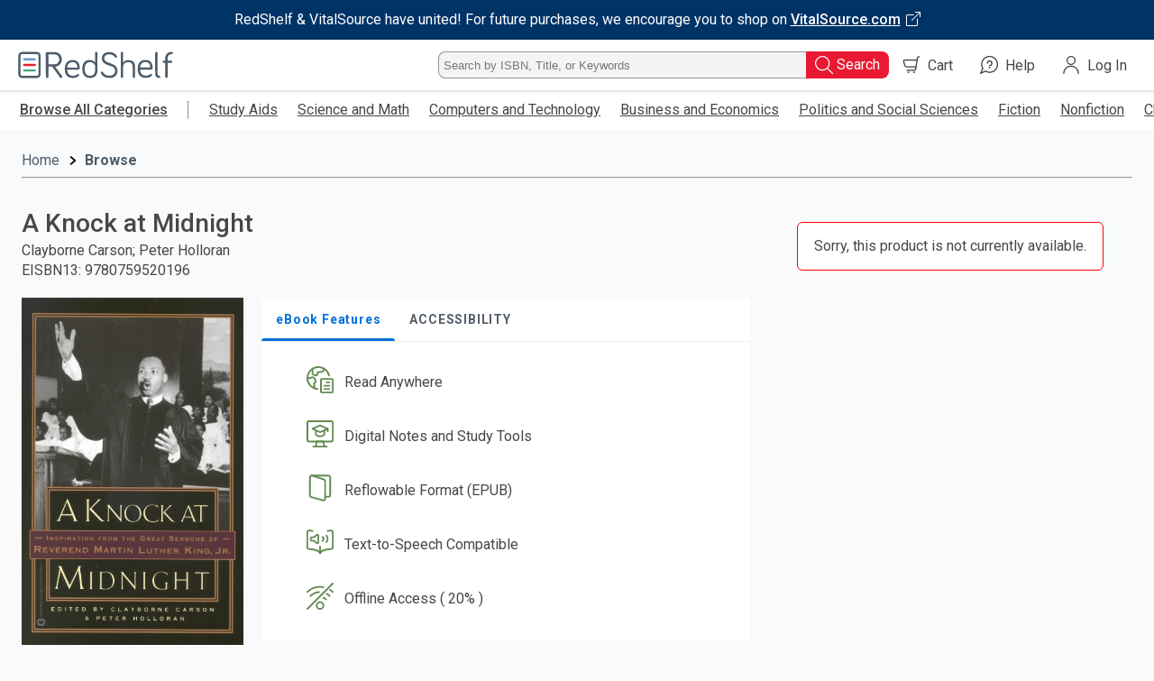

--- FILE ---
content_type: image/svg+xml
request_url: https://redshelf-images.s3-external-1.amazonaws.com/thumbnail/no-materials-cover.svg
body_size: 13649
content:
<svg width="275" height="411" viewBox="0 0 275 411" fill="none" xmlns="http://www.w3.org/2000/svg" xmlns:xlink="http://www.w3.org/1999/xlink">
<rect width="275" height="411" fill="white"/>
<path d="M275 0H0V411H275V0Z" fill="white"/>
<path d="M275 0H0V411H275V0Z" fill="white"/>
<path d="M72.7734 303H66.8438L51.6328 278.789V303H45.7031V268.875H51.6328L66.8906 293.18V268.875H72.7734V303ZM78.1641 290.086C78.1641 287.602 78.6562 285.367 79.6406 283.383C80.625 281.383 82.0078 279.852 83.7891 278.789C85.5703 277.711 87.6172 277.172 89.9297 277.172C93.3516 277.172 96.125 278.273 98.25 280.477C100.391 282.68 101.547 285.602 101.719 289.242L101.742 290.578C101.742 293.078 101.258 295.312 100.289 297.281C99.3359 299.25 97.9609 300.773 96.1641 301.852C94.3828 302.93 92.3203 303.469 89.9766 303.469C86.3984 303.469 83.5312 302.281 81.375 299.906C79.2344 297.516 78.1641 294.336 78.1641 290.367V290.086ZM83.8594 290.578C83.8594 293.188 84.3984 295.234 85.4766 296.719C86.5547 298.188 88.0547 298.922 89.9766 298.922C91.8984 298.922 93.3906 298.172 94.4531 296.672C95.5312 295.172 96.0703 292.977 96.0703 290.086C96.0703 287.523 95.5156 285.492 94.4062 283.992C93.3125 282.492 91.8203 281.742 89.9297 281.742C88.0703 281.742 86.5938 282.484 85.5 283.969C84.4062 285.438 83.8594 287.641 83.8594 290.578ZM128.93 298.922C130.352 298.922 131.531 298.508 132.469 297.68C133.406 296.852 133.906 295.828 133.969 294.609H139.336C139.273 296.188 138.781 297.664 137.859 299.039C136.938 300.398 135.688 301.477 134.109 302.273C132.531 303.07 130.828 303.469 129 303.469C125.453 303.469 122.641 302.32 120.562 300.023C118.484 297.727 117.445 294.555 117.445 290.508V289.922C117.445 286.062 118.477 282.977 120.539 280.664C122.602 278.336 125.414 277.172 128.977 277.172C131.992 277.172 134.445 278.055 136.336 279.82C138.242 281.57 139.242 283.875 139.336 286.734H133.969C133.906 285.281 133.406 284.086 132.469 283.148C131.547 282.211 130.367 281.742 128.93 281.742C127.086 281.742 125.664 282.414 124.664 283.758C123.664 285.086 123.156 287.109 123.141 289.828V290.742C123.141 293.492 123.633 295.547 124.617 296.906C125.617 298.25 127.055 298.922 128.93 298.922ZM142.57 290.086C142.57 287.602 143.062 285.367 144.047 283.383C145.031 281.383 146.414 279.852 148.195 278.789C149.977 277.711 152.023 277.172 154.336 277.172C157.758 277.172 160.531 278.273 162.656 280.477C164.797 282.68 165.953 285.602 166.125 289.242L166.148 290.578C166.148 293.078 165.664 295.312 164.695 297.281C163.742 299.25 162.367 300.773 160.57 301.852C158.789 302.93 156.727 303.469 154.383 303.469C150.805 303.469 147.938 302.281 145.781 299.906C143.641 297.516 142.57 294.336 142.57 290.367V290.086ZM148.266 290.578C148.266 293.188 148.805 295.234 149.883 296.719C150.961 298.188 152.461 298.922 154.383 298.922C156.305 298.922 157.797 298.172 158.859 296.672C159.938 295.172 160.477 292.977 160.477 290.086C160.477 287.523 159.922 285.492 158.812 283.992C157.719 282.492 156.227 281.742 154.336 281.742C152.477 281.742 151 282.484 149.906 283.969C148.812 285.438 148.266 287.641 148.266 290.578ZM179.531 295.781L184.898 277.641H190.781L181.992 303H177.047L168.188 277.641H174.094L179.531 295.781ZM205.195 303.469C201.586 303.469 198.656 302.336 196.406 300.07C194.172 297.789 193.055 294.758 193.055 290.977V290.273C193.055 287.742 193.539 285.484 194.508 283.5C195.492 281.5 196.867 279.945 198.633 278.836C200.398 277.727 202.367 277.172 204.539 277.172C207.992 277.172 210.656 278.273 212.531 280.477C214.422 282.68 215.367 285.797 215.367 289.828V292.125H198.797C198.969 294.219 199.664 295.875 200.883 297.094C202.117 298.312 203.664 298.922 205.523 298.922C208.133 298.922 210.258 297.867 211.898 295.758L214.969 298.688C213.953 300.203 212.594 301.383 210.891 302.227C209.203 303.055 207.305 303.469 205.195 303.469ZM204.516 281.742C202.953 281.742 201.688 282.289 200.719 283.383C199.766 284.477 199.156 286 198.891 287.953H209.742V287.531C209.617 285.625 209.109 284.188 208.219 283.219C207.328 282.234 206.094 281.742 204.516 281.742ZM233.086 282.844C232.336 282.719 231.562 282.656 230.766 282.656C228.156 282.656 226.398 283.656 225.492 285.656V303H219.797V277.641H225.234L225.375 280.477C226.75 278.273 228.656 277.172 231.094 277.172C231.906 277.172 232.578 277.281 233.109 277.5L233.086 282.844ZM60.7734 359C60.5234 358.516 60.3047 357.727 60.1172 356.633C58.3047 358.523 56.0859 359.469 53.4609 359.469C50.9141 359.469 48.8359 358.742 47.2266 357.289C45.6172 355.836 44.8125 354.039 44.8125 351.898C44.8125 349.195 45.8125 347.125 47.8125 345.688C49.8281 344.234 52.7031 343.508 56.4375 343.508H59.9297V341.844C59.9297 340.531 59.5625 339.484 58.8281 338.703C58.0938 337.906 56.9766 337.508 55.4766 337.508C54.1797 337.508 53.1172 337.836 52.2891 338.492C51.4609 339.133 51.0469 339.953 51.0469 340.953H45.3516C45.3516 339.562 45.8125 338.266 46.7344 337.062C47.6562 335.844 48.9062 334.891 50.4844 334.203C52.0781 333.516 53.8516 333.172 55.8047 333.172C58.7734 333.172 61.1406 333.922 62.9062 335.422C64.6719 336.906 65.5781 339 65.625 341.703V353.141C65.625 355.422 65.9453 357.242 66.5859 358.602V359H60.7734ZM54.5156 354.898C55.6406 354.898 56.6953 354.625 57.6797 354.078C58.6797 353.531 59.4297 352.797 59.9297 351.875V347.094H56.8594C54.75 347.094 53.1641 347.461 52.1016 348.195C51.0391 348.93 50.5078 349.969 50.5078 351.312C50.5078 352.406 50.8672 353.281 51.5859 353.938C52.3203 354.578 53.2969 354.898 54.5156 354.898ZM80.1562 351.781L85.5234 333.641H91.4062L82.6172 359H77.6719L68.8125 333.641H74.7188L80.1562 351.781ZM109.758 359C109.508 358.516 109.289 357.727 109.102 356.633C107.289 358.523 105.07 359.469 102.445 359.469C99.8984 359.469 97.8203 358.742 96.2109 357.289C94.6016 355.836 93.7969 354.039 93.7969 351.898C93.7969 349.195 94.7969 347.125 96.7969 345.688C98.8125 344.234 101.688 343.508 105.422 343.508H108.914V341.844C108.914 340.531 108.547 339.484 107.812 338.703C107.078 337.906 105.961 337.508 104.461 337.508C103.164 337.508 102.102 337.836 101.273 338.492C100.445 339.133 100.031 339.953 100.031 340.953H94.3359C94.3359 339.562 94.7969 338.266 95.7188 337.062C96.6406 335.844 97.8906 334.891 99.4688 334.203C101.062 333.516 102.836 333.172 104.789 333.172C107.758 333.172 110.125 333.922 111.891 335.422C113.656 336.906 114.562 339 114.609 341.703V353.141C114.609 355.422 114.93 357.242 115.57 358.602V359H109.758ZM103.5 354.898C104.625 354.898 105.68 354.625 106.664 354.078C107.664 353.531 108.414 352.797 108.914 351.875V347.094H105.844C103.734 347.094 102.148 347.461 101.086 348.195C100.023 348.93 99.4922 349.969 99.4922 351.312C99.4922 352.406 99.8516 353.281 100.57 353.938C101.305 354.578 102.281 354.898 103.5 354.898ZM126.633 359H120.938V333.641H126.633V359ZM120.586 327.055C120.586 326.18 120.859 325.453 121.406 324.875C121.969 324.297 122.766 324.008 123.797 324.008C124.828 324.008 125.625 324.297 126.188 324.875C126.75 325.453 127.031 326.18 127.031 327.055C127.031 327.914 126.75 328.633 126.188 329.211C125.625 329.773 124.828 330.055 123.797 330.055C122.766 330.055 121.969 329.773 121.406 329.211C120.859 328.633 120.586 327.914 120.586 327.055ZM138.914 359H133.219V323H138.914V359ZM160.289 359C160.039 358.516 159.82 357.727 159.633 356.633C157.82 358.523 155.602 359.469 152.977 359.469C150.43 359.469 148.352 358.742 146.742 357.289C145.133 355.836 144.328 354.039 144.328 351.898C144.328 349.195 145.328 347.125 147.328 345.688C149.344 344.234 152.219 343.508 155.953 343.508H159.445V341.844C159.445 340.531 159.078 339.484 158.344 338.703C157.609 337.906 156.492 337.508 154.992 337.508C153.695 337.508 152.633 337.836 151.805 338.492C150.977 339.133 150.562 339.953 150.562 340.953H144.867C144.867 339.562 145.328 338.266 146.25 337.062C147.172 335.844 148.422 334.891 150 334.203C151.594 333.516 153.367 333.172 155.32 333.172C158.289 333.172 160.656 333.922 162.422 335.422C164.188 336.906 165.094 339 165.141 341.703V353.141C165.141 355.422 165.461 357.242 166.102 358.602V359H160.289ZM154.031 354.898C155.156 354.898 156.211 354.625 157.195 354.078C158.195 353.531 158.945 352.797 159.445 351.875V347.094H156.375C154.266 347.094 152.68 347.461 151.617 348.195C150.555 348.93 150.023 349.969 150.023 351.312C150.023 352.406 150.383 353.281 151.102 353.938C151.836 354.578 152.812 354.898 154.031 354.898ZM193.359 346.578C193.359 350.516 192.477 353.648 190.711 355.977C188.961 358.305 186.547 359.469 183.469 359.469C180.5 359.469 178.188 358.398 176.531 356.258L176.25 359H171.094V323H176.789V336.078C178.43 334.141 180.641 333.172 183.422 333.172C186.516 333.172 188.945 334.32 190.711 336.617C192.477 338.914 193.359 342.125 193.359 346.25V346.578ZM187.664 346.086C187.664 343.336 187.18 341.273 186.211 339.898C185.242 338.523 183.836 337.836 181.992 337.836C179.523 337.836 177.789 338.914 176.789 341.07V351.523C177.805 353.727 179.555 354.828 182.039 354.828C183.82 354.828 185.195 354.164 186.164 352.836C187.133 351.508 187.633 349.5 187.664 346.812V346.086ZM204.211 359H198.516V323H204.211V359ZM221.602 359.469C217.992 359.469 215.062 358.336 212.812 356.07C210.578 353.789 209.461 350.758 209.461 346.977V346.273C209.461 343.742 209.945 341.484 210.914 339.5C211.898 337.5 213.273 335.945 215.039 334.836C216.805 333.727 218.773 333.172 220.945 333.172C224.398 333.172 227.062 334.273 228.938 336.477C230.828 338.68 231.773 341.797 231.773 345.828V348.125H215.203C215.375 350.219 216.07 351.875 217.289 353.094C218.523 354.312 220.07 354.922 221.93 354.922C224.539 354.922 226.664 353.867 228.305 351.758L231.375 354.688C230.359 356.203 229 357.383 227.297 358.227C225.609 359.055 223.711 359.469 221.602 359.469ZM220.922 337.742C219.359 337.742 218.094 338.289 217.125 339.383C216.172 340.477 215.562 342 215.297 343.953H226.148V343.531C226.023 341.625 225.516 340.188 224.625 339.219C223.734 338.234 222.5 337.742 220.922 337.742Z" fill="#394551"/>
<rect x="42" y="47" width="192" height="192" fill="url(#pattern0)"/>
<defs>
<pattern id="pattern0" patternContentUnits="objectBoundingBox" width="1" height="1">
<use xlink:href="#image0" transform="scale(0.00520833)"/>
</pattern>
<image id="image0" width="192" height="192" xlink:href="[data-uri]"/>
</defs>
</svg>
